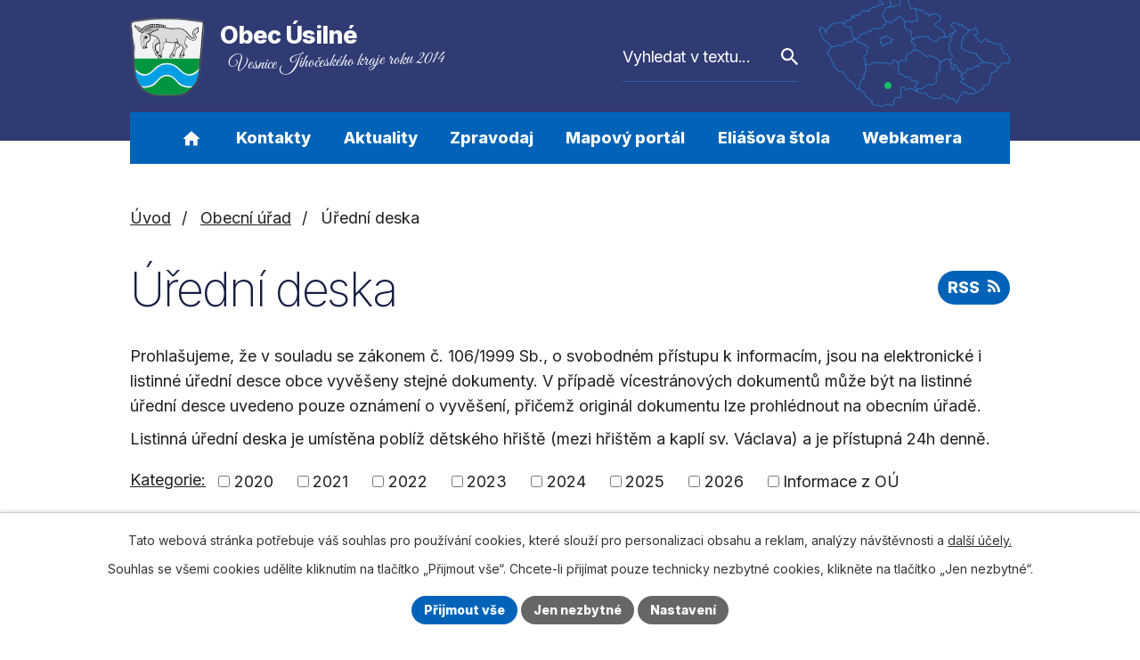

--- FILE ---
content_type: text/html; charset=utf-8
request_url: https://www.usilne.cz/uredni-deska?mainSection-dataAggregatorCalendar-9320783-date=202311&noticeOverview-noticesGrid-grid-order=archived%3Dd&noticeOverview-noticesGrid-grid-itemsPerPage=10
body_size: 13867
content:
<!DOCTYPE html>
<html lang="cs" data-lang-system="cs">
	<head>



		<!--[if IE]><meta http-equiv="X-UA-Compatible" content="IE=EDGE"><![endif]-->
			<meta name="viewport" content="width=device-width, initial-scale=1, user-scalable=yes">
			<meta http-equiv="content-type" content="text/html; charset=utf-8" />
			<meta name="robots" content="index,follow" />
			<meta name="author" content="Antee s.r.o." />
			<meta name="description" content="Ctít a oživovat tradice, čerpat ze zkušeností předků a nechat se inspirovat důležitými momenty ve své dosavadní historii - o to se v naší obci snažíme." />
			<meta name="viewport" content="width=device-width, initial-scale=1, user-scalable=yes" />
<title>Úřední deska | Obec Úsilné</title>

		<link rel="stylesheet" type="text/css" href="https://cdn.antee.cz/jqueryui/1.8.20/css/smoothness/jquery-ui-1.8.20.custom.css?v=2" integrity="sha384-969tZdZyQm28oZBJc3HnOkX55bRgehf7P93uV7yHLjvpg/EMn7cdRjNDiJ3kYzs4" crossorigin="anonymous" />
		<link rel="stylesheet" type="text/css" href="/style.php?nid=SkdDRVc=&amp;ver=1768399196" />
		<link rel="stylesheet" type="text/css" href="/css/libs.css?ver=1768399900" />
		<link rel="stylesheet" type="text/css" href="https://cdn.antee.cz/genericons/genericons/genericons.css?v=2" integrity="sha384-DVVni0eBddR2RAn0f3ykZjyh97AUIRF+05QPwYfLtPTLQu3B+ocaZm/JigaX0VKc" crossorigin="anonymous" />

		<script src="/js/jquery/jquery-3.0.0.min.js" ></script>
		<script src="/js/jquery/jquery-migrate-3.1.0.min.js" ></script>
		<script src="/js/jquery/jquery-ui.min.js" ></script>
		<script src="/js/jquery/jquery.ui.touch-punch.min.js" ></script>
		<script src="/js/libs.min.js?ver=1768399900" ></script>
		<script src="/js/ipo.min.js?ver=1768399889" ></script>
			<script src="/js/locales/cs.js?ver=1768399196" ></script>

			<script src='https://www.google.com/recaptcha/api.js?hl=cs&render=explicit' ></script>

		<link href="/rozpocty-a-financni-dokumenty?action=atom" type="application/atom+xml" rel="alternate" title="Rozpočty a finanční dokumenty">
		<link href="/uredni-deska?action=atom" type="application/atom+xml" rel="alternate" title="Úřední deska">
		<link href="/aktuality?action=atom" type="application/atom+xml" rel="alternate" title="Aktuality">
		<link href="/historicke-osobnosti?action=atom" type="application/atom+xml" rel="alternate" title="Historické osobnosti">
		<link href="/usneseni-zastupitelstva?action=atom" type="application/atom+xml" rel="alternate" title="Usnesení zastupitelstva">
		<link href="/uzemni-plan?action=atom" type="application/atom+xml" rel="alternate" title="Územní plán">
		<link href="/dotacni-programy?action=atom" type="application/atom+xml" rel="alternate" title="Dotační programy">
		<link href="/rybari?action=atom" type="application/atom+xml" rel="alternate" title="Rybáři">
		<link href="/sipkari-usilne?action=atom" type="application/atom+xml" rel="alternate" title="Šipkaři Úsilné">
		<link href="/sk-usilne?action=atom" type="application/atom+xml" rel="alternate" title="SK Úsilné">
		<link href="/aktuality-do-kalendare?action=atom" type="application/atom+xml" rel="alternate" title="Aktuality do kalendáře">
		<link href="/mistni-energeticka-koncepce-usilne?action=atom" type="application/atom+xml" rel="alternate" title="Místní energetická koncepce Úsilné">
		<link href="/volby?action=atom" type="application/atom+xml" rel="alternate" title="Volby">
		<link href="/volby-do-poslanecke-snemovny-parlamentu-cr-3-a-4102025?action=atom" type="application/atom+xml" rel="alternate" title="Volby do Poslanecké sněmovny Parlamentu ČR 3. a 4.10.2025">
<meta name="format-detection" content="telephone=no">
<link rel="preconnect" href="https://fonts.googleapis.com">
<link rel="preconnect" href="https://fonts.gstatic.com" crossorigin>
<link href="https://fonts.googleapis.com/css2?family=Great+Vibes&amp;family=Inter:wght@200..800&amp;display=fallback" rel="stylesheet">
<link href="/image.php?nid=20395&amp;oid=9921446&amp;width=36" rel="icon" type="image/png">
<link rel="shortcut icon" href="/image.php?nid=20395&amp;oid=9921446&amp;width=36">
<script>
ipo.api.live("body", function(el){
//přesun vyhledávání
$(el).find(".elasticSearchForm").appendTo(".header-fulltext");
//přejmenování placeholderu
$(el).find(".elasticSearchForm form input[type='text']").attr("placeholder", "Vyhledat v textu...");
//funkce pro zobrazování, skrývání vyhledávání a ovládání na desktopu
$(el).find(".elasticSearchForm input[type='text']").on("click change focus", function() {
if ( $(this).val() )
{
$(el).find(".elasticSearchForm").addClass("active");
}
else
{
$(el).find(".elasticSearchForm").removeClass("active");
}
});
//funkce na přidání posuvníku
function displayWhisperer()
{
if( !$(".elasticSearch-autocompleteResult").is(':empty')  )
{
$("body").addClass("apply-scroll");
}
else
{
$("body").removeClass("apply-scroll");
}
}
$(".elasticSearchForm input[type='text']").keyup(function() {
$.ajax({
type: "POST",
data: 'keyword=' + $(this).val(),
beforeSend: function() {
displayWhisperer();
},
success: function(data) {
displayWhisperer();
}
});
});
});
//funkce pro zobrazování a skrývání vyhledávání
ipo.api.live(".header-fulltext > a", function(el){
var ikonaLupa = $(el).find(".ikona-lupa");
$(el).click(function(e) {
e.preventDefault();
$(this).toggleClass("search-active");
$("body").toggleClass("search-active");
if($(this).hasClass("search-active"))
{
$(ikonaLupa).text('X');
$(ikonaLupa).attr("title","Zavřít vyhledávání");
}
else
{
$(this).removeClass("search-active");
$("body").removeClass("search-active");
if( $("body").hasClass("apply-scroll") )
{
$("body").removeClass("apply-scroll");
}
$(ikonaLupa).attr("title","Otevřít vyhledávání");
$(".elasticSearchForm input[type=text]").val("");
}
$(".elasticSearchForm input[type=text]").focus();
});
});
//zjištění počet položek submenu
ipo.api.live('#ipotopmenuwrapper ul.topmenulevel2', function(el) {
$(el).find("> li").each(function( index, es ) {
if(index == 9)
{
$(el).addClass("two-column");
}
});
});
//označení položek, které mají submenu
ipo.api.live('#ipotopmenu ul.topmenulevel1 li.topmenuitem1', function(el) {
var submenu = $(el).find("ul.topmenulevel2");
if (window.innerWidth <= 1024)
{
if (submenu.length)
{
$(el).addClass("hasSubmenu");
$(el).find("> a").after("<span class='open-submenu' />");
}
}
});
//wrapnutí spanu do poležek první úrovně
ipo.api.live('#ipotopmenu ul.topmenulevel1 li.topmenuitem1 > a', function(el) {
if (window.innerWidth <= 1024)
{
$(el).wrapInner("<span>");
}
});
//rozbaleni menu
$(function() {
if (window.innerWidth <= 1024)
{
$(".topmenulevel1 > li.hasSubmenu").each(function( index, es ) {
if( $(es).hasClass("active") )
{
$(".topmenulevel1 > li.hasSubmenu.active ul.topmenulevel2").css("display","block");
$(".topmenulevel1 > li.hasSubmenu.active .open-submenu").addClass("see-more");
}
$(es).find(".open-submenu").click(function(e) {
if( $(es).hasClass("active") && $(this).hasClass("see-more") )
{
$(this).removeClass("see-more");
$(es).find("ul.topmenulevel2").css("display","none");
}
else{
$(this).toggleClass("see-more");
if($(this).hasClass("see-more")) {
$("ul.topmenulevel2").css("display","none");
$(this).next("ul.topmenulevel2").css("display","block");
$(".topmenulevel1 > li > a").removeClass("see-more");
$(this).addClass("see-more");
} else {
$(this).removeClass("see-more");
$(this).next("ul.topmenulevel2").css("display","none");
}
}
});
});
}
});
ipo.api.live("body", function(el){
//přesun patičky
$(el).find("#ipocopyright").insertAfter("#ipocontainer");
//přidání třídy action-button
$(el).find(".backlink").addClass("action-button");
});
</script>

<script>
$.getScript('//translate.google.com/translate_a/element.js?cb=googleTranslateElementInit');
function googleTranslateElementInit() {
new google.translate.TranslateElement({
pageLanguage: 'cs',
includedLanguages: 'cs,en,de,uk',
gaTrack: true,
layout: google.translate.TranslateElement.InlineLayout.SIMPLE
}, 'google_translate_element');
}
</script>
<link rel="preload" href="/file.php?nid=20395&amp;oid=9921532&amp;width=83" as="image">
	</head>

	<body id="page8900621" class="subpage8900621 subpage8900614"
			
			data-nid="20395"
			data-lid="CZ"
			data-oid="8900621"
			data-layout-pagewidth="1024"
			
			data-slideshow-timer="3"
			
						
				
				data-layout="responsive" data-viewport_width_responsive="1024"
			>



							<div id="snippet-cookiesConfirmation-euCookiesSnp">			<div id="cookieChoiceInfo" class="cookie-choices-info template_1">
					<p>Tato webová stránka potřebuje váš souhlas pro používání cookies, které slouží pro personalizaci obsahu a reklam, analýzy návštěvnosti a 
						<a class="cookie-button more" href="https://navody.antee.cz/cookies" target="_blank">další účely.</a>
					</p>
					<p>
						Souhlas se všemi cookies udělíte kliknutím na tlačítko „Přijmout vše“. Chcete-li přijímat pouze technicky nezbytné cookies, klikněte na tlačítko „Jen nezbytné“.
					</p>
				<div class="buttons">
					<a class="cookie-button action-button ajax" id="cookieChoiceButton" rel=”nofollow” href="/uredni-deska?mainSection-dataAggregatorCalendar-9320783-date=202311&amp;noticeOverview-noticesGrid-grid-order=archived%3Dd&amp;noticeOverview-noticesGrid-grid-itemsPerPage=10&amp;do=cookiesConfirmation-acceptAll">Přijmout vše</a>
					<a class="cookie-button cookie-button--settings action-button ajax" rel=”nofollow” href="/uredni-deska?mainSection-dataAggregatorCalendar-9320783-date=202311&amp;noticeOverview-noticesGrid-grid-order=archived%3Dd&amp;noticeOverview-noticesGrid-grid-itemsPerPage=10&amp;do=cookiesConfirmation-onlyNecessary">Jen nezbytné</a>
					<a class="cookie-button cookie-button--settings action-button ajax" rel=”nofollow” href="/uredni-deska?mainSection-dataAggregatorCalendar-9320783-date=202311&amp;noticeOverview-noticesGrid-grid-order=archived%3Dd&amp;noticeOverview-noticesGrid-grid-itemsPerPage=10&amp;do=cookiesConfirmation-openSettings">Nastavení</a>
				</div>
			</div>
</div>				<div id="ipocontainer">

			<div class="menu-toggler">

				<span>Menu</span>
				<span class="genericon genericon-menu"></span>
			</div>

			<span id="back-to-top">

				<i class="fa fa-angle-up"></i>
			</span>

			<div id="ipoheader">

				<div class="header-inner__container">
	<div class="row header-inner flex-container layout-container">
		<div class="logo">
			<a title="Obec Úsilné" href="/" class="header-logo">
				<span class="znak">
					<img src="/file.php?nid=20395&amp;oid=9921532&amp;width=83" width="83" height="88" alt="Obec Úsilné">
				</span>
				<span class="nazev-obce">
					<span>Obec Úsilné</span>
					<span>Vesnice Jihočeského kraje roku 2014</span>
				</span>
			</a>
		</div>
		<div class="header-translate">
			<div id="google_translate_element"></div>
		</div>
		<div class="header-fulltext">
			<a href="#"><span title="Otevřít vyhledávání" class="ikona-lupa">Ikona</span></a>
		</div>
		<div class="header-mapa">
			<a title="Zobrazit na mapě" href="https://goo.gl/maps/xhRxtbygtehxSJHD7" target="_blank" rel="noopener noreferrer">
				<img src="/image.php?nid=20395&amp;oid=9921464&amp;width=215" width="215" height="120" alt="Mapa">
			</a>
		</div>
	</div>
</div>

			</div>

			<div id="ipotopmenuwrapper">

				<div id="ipotopmenu">
<h4 class="hiddenMenu">Horní menu</h4>
<ul class="topmenulevel1"><li class="topmenuitem1 noborder" id="ipomenu8900612"><a href="/">Úvod</a></li><li class="topmenuitem1" id="ipomenu9320729"><a href="/kontakty">Kontakty</a></li><li class="topmenuitem1" id="ipomenu9320614"><a href="/aktuality">Aktuality</a></li><li class="topmenuitem1" id="ipomenu9320629"><a href="/zpravodaj-obce">Zpravodaj</a><ul class="topmenulevel2"><li class="topmenuitem2" id="ipomenu9320630"><a href="/voselske-listi">Voselské listí</a></li></ul></li><li class="topmenuitem1" id="ipomenu9320711"><a href="/nas-mapovy-portal">Mapový portál</a></li><li class="topmenuitem1" id="ipomenu9864974"><a href="http://eliasovastola.cz/" target="_blank">Eliášova štola</a><ul class="topmenulevel2"><li class="topmenuitem2" id="ipomenu9320673"><a href="http://muzeum.rudolfov.cz/" target="_blank">Hornické muzeum Rudolfov</a></li></ul></li><li class="topmenuitem1" id="ipomenu9864975"><a href="https://rtsp.me/embed/5K7nDeR3/" target="_blank">Webkamera</a></li><li class="topmenuitem1 active" id="ipomenu8900614"><a href="/obecni-urad">Obecní úřad</a><ul class="topmenulevel2"><li class="topmenuitem2" id="ipomenu8900615"><a href="/zakladni-informace">Základní informace</a></li><li class="topmenuitem2" id="ipomenu8900616"><a href="/popis-uradu">Popis úřadu</a></li><li class="topmenuitem2" id="ipomenu8900624"><a href="/povinne-zverejnovane-informace">Povinně zveřejňované informace</a></li><li class="topmenuitem2" id="ipomenu8900620"><a href="/poskytovani-informaci-prijem-podani">Poskytování informací, příjem podání</a></li><li class="topmenuitem2 active" id="ipomenu8900621"><a href="/uredni-deska">Úřední deska</a></li><li class="topmenuitem2" id="ipomenu9320598"><a href="https://cro.justice.cz/" target="_blank">Registr oznámení</a></li><li class="topmenuitem2" id="ipomenu8900619"><a href="/elektronicka-podatelna">Elektronická podatelna</a></li><li class="topmenuitem2" id="ipomenu9919746"><a href="/prehled-vsech-dokumentu">Přehled všech dokumentů</a></li><li class="topmenuitem2" id="ipomenu10078620"><a href="/cisla-popisna">Čísla popisná</a></li><li class="topmenuitem2" id="ipomenu10230094"><a href="http://usilne.cz.webhouse.cz/uredni-deska/2/p1=1011" target="_top">Archiv</a></li><li class="topmenuitem2" id="ipomenu12551716"><a href="/volby">Volby</a><ul class="topmenulevel3"><li class="topmenuitem3" id="ipomenu12551718"><a href="/volby-do-poslanecke-snemovny-parlamentu-cr-3-a-4102025">Volby do Poslanecké sněmovny Parlamentu ČR 3. a 4.10.2025</a></li></ul></li></ul></li><li class="topmenuitem1" id="ipomenu9320612"><a href="/obec-samosprava">Obec - samospráva</a><ul class="topmenulevel2"><li class="topmenuitem2" id="ipomenu9320615"><a href="/slozeni-zastupitelstva">Složení zastupitelstva</a></li><li class="topmenuitem2" id="ipomenu9921586"><a href="/usneseni-zastupitelstva">Usnesení zastupitelstva</a></li><li class="topmenuitem2" id="ipomenu10115850"><a href="https://sbirkapp.gov.cz/vydavatel/g9abyx2" target="_top">Obecně závazné vyhlášky</a></li><li class="topmenuitem2" id="ipomenu8900618"><a href="/rozpocty-a-financni-dokumenty">Rozpočty a finanční dokumenty</a></li><li class="topmenuitem2" id="ipomenu9320631"><a href="/o-obci">O obci</a></li><li class="topmenuitem2" id="ipomenu9320634"><a href="/historie-obce">Historie obce</a></li><li class="topmenuitem2" id="ipomenu9320636"><a href="/historicke-osobnosti">Historické osobnosti</a></li><li class="topmenuitem2" id="ipomenu9320649"><a href="/dulezite-odkazy">Důležité odkazy</a></li><li class="topmenuitem2" id="ipomenu9919353"><a href="https://www.portalobce.cz/povodnovy-plan/usilne/" target="_blank">Povodňový plán</a></li><li class="topmenuitem2" id="ipomenu9941255"><a href="/uzemni-plan">Územní plán</a></li><li class="topmenuitem2" id="ipomenu9941685"><a href="/dotacni-programy">Dotační programy</a></li><li class="topmenuitem2" id="ipomenu8900626"><a href="/verejne-zakazky">Veřejné zakázky</a></li><li class="topmenuitem2" id="ipomenu10115838"><a href="/zakony">Zákony</a></li><li class="topmenuitem2" id="ipomenu10230100"><a href="http://usilne.cz.webhouse.cz/" target="_blank">Starý web</a></li><li class="topmenuitem2" id="ipomenu11094550"><a href="/strategicky-plan">Strategický plán obce 2025-2035</a></li><li class="topmenuitem2" id="ipomenu12546627"><a href="/mistni-energeticka-koncepce-usilne">Místní energetická koncepce Úsilné</a></li></ul></li><li class="topmenuitem1" id="ipomenu9864977"><a href="/kultura-a-spolky">Kultura a spolky</a><ul class="topmenulevel2"><li class="topmenuitem2" id="ipomenu9320655"><a href="/kultura">Kultura</a><ul class="topmenulevel3"><li class="topmenuitem3" id="ipomenu9320679"><a href="/kaplicka">Kaplička</a></li><li class="topmenuitem3" id="ipomenu9320681"><a href="/krizova-cesta">Křížová cesta</a></li><li class="topmenuitem3" id="ipomenu9320682"><a href="/knihovna">Knihovna</a></li><li class="topmenuitem3" id="ipomenu10115841"><a href="http://ns-usilne-rudolfov.cz/index.asp" target="_top">Naučná stezka kolem Úsilného</a></li></ul></li><li class="topmenuitem2" id="ipomenu9320657"><a href="/sport">Sport</a><ul class="topmenulevel3"><li class="topmenuitem3" id="ipomenu9320695"><a href="/viceucelove-sportovni-hriste">Víceúčelové sportovní hřiště</a></li></ul></li><li class="topmenuitem2" id="ipomenu9320659"><a href="/spolky">Spolky</a><ul class="topmenulevel3"><li class="topmenuitem3" id="ipomenu9320704"><a href="/sdh-usilne">SDH Úsilné</a></li><li class="topmenuitem3" id="ipomenu9320687"><a href="http://www.souborlucina.cz/" target="_blank">Lučina</a></li><li class="topmenuitem3" id="ipomenu9864979"><a href="/paloucek">Palouček</a></li><li class="topmenuitem3" id="ipomenu9320691"><a href="/kleopatra">Kleopatra</a></li><li class="topmenuitem3" id="ipomenu9320692"><a href="/ochotnici-voselno">Ochotníci Voselno</a></li><li class="topmenuitem3" id="ipomenu9320705"><a href="/myslivci">Myslivci</a></li><li class="topmenuitem3" id="ipomenu11542808"><a href="/sk-usilne">SK Úsilné</a></li><li class="topmenuitem3" id="ipomenu11399579"><a href="/rybari">Rybáři</a></li><li class="topmenuitem3" id="ipomenu11403570"><a href="/sipkari-usilne">Šipkaři Úsilné</a></li></ul></li><li class="topmenuitem2" id="ipomenu9320706"><a href="/altan-pod-kastany-komunitni-centrum-usilne">Altán Pod Kaštany (Komunitní centrum Úsilné)</a></li><li class="topmenuitem2" id="ipomenu9320708"><a href="/zajimave-odkazy">Zajímavé odkazy</a></li><li class="topmenuitem2" id="ipomenu9320713"><a href="http://www.mashl.cz/tiskove-zpravy" target="_blank">MAS Hlubocko-Lišovsko o.p.s.</a></li><li class="topmenuitem2" id="ipomenu9320721"><a href="http://www.budejovicko-sever.cz/budsever/?page_id=52" target="_blank">Svazek obcí Budějovicko - sever</a></li></ul></li><li class="topmenuitem1" id="ipomenu9320639"><a href="/fotogalerie">Galerie</a></li></ul>
					<div class="cleartop"></div>
				</div>
			</div>
			<div id="ipomain">
				<div class="elasticSearchForm elasticSearch-container" id="elasticSearch-form-9320761" >
	<h4 class="newsheader">Fulltextové vyhledávání</h4>
	<div class="newsbody">
<form action="/uredni-deska?mainSection-dataAggregatorCalendar-9320783-date=202311&amp;noticeOverview-noticesGrid-grid-order=archived%3Dd&amp;noticeOverview-noticesGrid-grid-itemsPerPage=10&amp;do=mainSection-elasticSearchForm-9320761-form-submit" method="post" id="frm-mainSection-elasticSearchForm-9320761-form">
<label hidden="" for="frmform-q">Fulltextové vyhledávání</label><input type="text" placeholder="Vyhledat v textu" autocomplete="off" name="q" id="frmform-q" value=""> 			<input type="submit" value="Hledat" class="action-button">
			<div class="elasticSearch-autocomplete"></div>
</form>
	</div>
</div>

<script >

	app.index.requireElasticSearchAutocomplete('frmform-q', "\/fulltextove-vyhledavani?do=autocomplete");
</script>
<div class="data-aggregator-calendar" id="data-aggregator-calendar-9320783">
	<h4 class="newsheader">Kalendář akcí</h4>
	<div class="newsbody">
<div id="snippet-mainSection-dataAggregatorCalendar-9320783-cal"><div class="blog-cal ui-datepicker-inline ui-datepicker ui-widget ui-widget-content ui-helper-clearfix ui-corner-all">
	<div class="ui-datepicker-header ui-widget-header ui-helper-clearfix ui-corner-all">
		<a class="ui-datepicker-prev ui-corner-all ajax" href="/uredni-deska?mainSection-dataAggregatorCalendar-9320783-date=202310&amp;noticeOverview-noticesGrid-grid-order=archived%3Dd&amp;noticeOverview-noticesGrid-grid-itemsPerPage=10&amp;do=mainSection-dataAggregatorCalendar-9320783-reload" title="Předchozí měsíc">
			<span class="ui-icon ui-icon-circle-triangle-w">Předchozí</span>
		</a>
		<a class="ui-datepicker-next ui-corner-all ajax" href="/uredni-deska?mainSection-dataAggregatorCalendar-9320783-date=202312&amp;noticeOverview-noticesGrid-grid-order=archived%3Dd&amp;noticeOverview-noticesGrid-grid-itemsPerPage=10&amp;do=mainSection-dataAggregatorCalendar-9320783-reload" title="Následující měsíc">
			<span class="ui-icon ui-icon-circle-triangle-e">Následující</span>
		</a>
		<div class="ui-datepicker-title">Listopad 2023</div>
	</div>
	<table class="ui-datepicker-calendar">
		<thead>
			<tr>
				<th title="Pondělí">P</th>
				<th title="Úterý">Ú</th>
				<th title="Středa">S</th>
				<th title="Čtvrtek">Č</th>
				<th title="Pátek">P</th>
				<th title="Sobota">S</th>
				<th title="Neděle">N</th>
			</tr>

		</thead>
		<tbody>
			<tr>

				<td>

						<span class="tooltip ui-state-default ui-datepicker-other-month">30</span>
				</td>
				<td>

						<span class="tooltip ui-state-default ui-datepicker-other-month">31</span>
				</td>
				<td>

						<span class="tooltip ui-state-default">1</span>
				</td>
				<td>

						<span class="tooltip ui-state-default">2</span>
				</td>
				<td>

						<span class="tooltip ui-state-default">3</span>
				</td>
				<td>

					<a data-tooltip-content="#tooltip-content-calendar-20231104-9320783" class="tooltip ui-state-default saturday day-off" href="/aktuality/dusickova-mse-411-2023-v-1000hod-kaple-sv-vaclava" title="DUŠIČKOVÁ MŠE 4.11. 2023 V 10.00HOD. KAPLE SV. VÁCLAVA">4</a>
					<div class="tooltip-wrapper">
						<div id="tooltip-content-calendar-20231104-9320783">
							<div>DUŠIČKOVÁ MŠE 4.11. 2023 V 10.00HOD. KAPLE SV. VÁCLAVA</div>
						</div>
					</div>
				</td>
				<td>

						<span class="tooltip ui-state-default sunday day-off">5</span>
				</td>
			</tr>
			<tr>

				<td>

						<span class="tooltip ui-state-default">6</span>
				</td>
				<td>

						<span class="tooltip ui-state-default">7</span>
				</td>
				<td>

						<span class="tooltip ui-state-default">8</span>
				</td>
				<td>

						<span class="tooltip ui-state-default">9</span>
				</td>
				<td>

						<span class="tooltip ui-state-default">10</span>
				</td>
				<td>

					<a data-tooltip-content="#tooltip-content-calendar-20231111-9320783" class="tooltip ui-state-default saturday day-off" href="/kalendar-akci?date=2023-11-11" title="Svatomartinský trh v Úsilném,Bleší trh 11.11.2023">11</a>
					<div class="tooltip-wrapper">
						<div id="tooltip-content-calendar-20231111-9320783">
							<div>Svatomartinský trh v Úsilném</div>
							<div>Bleší trh 11.11.2023</div>
						</div>
					</div>
				</td>
				<td>

						<span class="tooltip ui-state-default sunday day-off">12</span>
				</td>
			</tr>
			<tr>

				<td>

						<span class="tooltip ui-state-default">13</span>
				</td>
				<td>

						<span class="tooltip ui-state-default">14</span>
				</td>
				<td>

						<span class="tooltip ui-state-default">15</span>
				</td>
				<td>

						<span class="tooltip ui-state-default">16</span>
				</td>
				<td>

						<span class="tooltip ui-state-default day-off holiday" title="Den boje za svobodu a demokracii">17</span>
				</td>
				<td>

						<span class="tooltip ui-state-default saturday day-off">18</span>
				</td>
				<td>

						<span class="tooltip ui-state-default sunday day-off">19</span>
				</td>
			</tr>
			<tr>

				<td>

						<span class="tooltip ui-state-default">20</span>
				</td>
				<td>

						<span class="tooltip ui-state-default">21</span>
				</td>
				<td>

						<span class="tooltip ui-state-default">22</span>
				</td>
				<td>

						<span class="tooltip ui-state-default">23</span>
				</td>
				<td>

						<span class="tooltip ui-state-default">24</span>
				</td>
				<td>

						<span class="tooltip ui-state-default saturday day-off">25</span>
				</td>
				<td>

						<span class="tooltip ui-state-default sunday day-off">26</span>
				</td>
			</tr>
			<tr>

				<td>

						<span class="tooltip ui-state-default">27</span>
				</td>
				<td>

						<span class="tooltip ui-state-default">28</span>
				</td>
				<td>

						<span class="tooltip ui-state-default">29</span>
				</td>
				<td>

						<span class="tooltip ui-state-default">30</span>
				</td>
				<td>

						<span class="tooltip ui-state-default ui-datepicker-other-month">1</span>
				</td>
				<td>

					<a data-tooltip-content="#tooltip-content-calendar-20231202-9320783" class="tooltip ui-state-default saturday day-off ui-datepicker-other-month" href="/aktuality/certovske-disko-a-pohadka-pro-deti-hospudka-u-zdenicky" title="ČERTOVSKÉ DISKO A POHÁDKA PRO DĚTI - HOSPŮDKA U ZDENÍČKY">2</a>
					<div class="tooltip-wrapper">
						<div id="tooltip-content-calendar-20231202-9320783">
							<div>ČERTOVSKÉ DISKO A POHÁDKA PRO DĚTI - HOSPŮDKA U ZDENÍČKY</div>
						</div>
					</div>
				</td>
				<td>

					<a data-tooltip-content="#tooltip-content-calendar-20231203-9320783" class="tooltip ui-state-default sunday day-off ui-datepicker-other-month" href="/aktuality/vanocni-jarmark-ms-usilne-a-rozsviceni-naseho-vanocniho-stromku" title="VÁNOČNÍ JARMARK MŠ- ÚSILNÉ A ROZSVÍCENÍ NAŠEHO VÁNOČNÍHO STROMKU">3</a>
					<div class="tooltip-wrapper">
						<div id="tooltip-content-calendar-20231203-9320783">
							<div>VÁNOČNÍ JARMARK MŠ- ÚSILNÉ A ROZSVÍCENÍ NAŠEHO VÁNOČNÍHO STROMKU</div>
						</div>
					</div>
				</td>
			</tr>
		</tbody>
	</table>
</div>
</div>	</div>
</div>

				<div id="ipomainframe">
					<div id="ipopage">
<div id="iponavigation">
	<h5 class="hiddenMenu">Drobečková navigace</h5>
	<p>
			<a href="/">Úvod</a> <span class="separator">&gt;</span>
			<a href="/obecni-urad">Obecní úřad</a> <span class="separator">&gt;</span>
			<span class="currentPage">Úřední deska</span>
	</p>

</div>
						<div class="ipopagetext">
							<div class="noticeBoard view-default content with-subscribe">
								
								<h1>Úřední deska</h1>

<div id="snippet--flash"></div>
								
																	
<div class="subscribe-toolbar">
	<a href="/uredni-deska?action=atom" class="action-button tooltip" data-tooltip-content="#tooltip-content"><i class="fa fa-rss"></i> RSS</a>
	<div class="tooltip-wrapper">

		<span id="tooltip-content">Více informací naleznete <a href=/uredni-deska?action=rssGuide>zde</a>.</span>
	</div>
</div>
<hr class="cleaner">
	<div class="paragraph">
		<p>Prohlašujeme, že v souladu se zákonem č. 106/1999 Sb., o svobodném přístupu k informacím, jsou na elektronické i listinné úřední desce obce vyvěšeny stejné dokumenty. V případě vícestránových dokumentů může být na listinné úřední desce uvedeno pouze oznámení o vyvěšení, přičemž originál dokumentu lze prohlédnout na obecním úřadě.</p>
<p>Listinná úřední deska je umístěna poblíž dětského hřiště (mezi hřištěm a kaplí sv. Václava) a je přístupná 24h denně.</p>			</div>

					<div class="tags table-row auto type-tags">
<form action="/uredni-deska?mainSection-dataAggregatorCalendar-9320783-date=202311&amp;noticeOverview-noticesGrid-grid-order=archived%3Dd&amp;noticeOverview-noticesGrid-grid-itemsPerPage=10&amp;do=multiTagsRenderer-multiChoiceTags-submit" method="post" id="frm-multiTagsRenderer-multiChoiceTags">
			<a class="box-by-content" href="/uredni-deska?mainSection-dataAggregatorCalendar-9320783-date=202311&amp;noticeOverview-noticesGrid-grid-order=archived%3Dd&amp;noticeOverview-noticesGrid-grid-itemsPerPage=10" title="Ukázat vše">Kategorie:</a>
<span><input type="checkbox" name="tags[]" id="frm-multiTagsRenderer-multiChoiceTagsiChoiceTags-tags-0" value="2020"><label for="frm-multiTagsRenderer-multiChoiceTagsiChoiceTags-tags-0">2020</label><br></span><span><input type="checkbox" name="tags[]" id="frm-multiTagsRenderer-multiChoiceTagsiChoiceTags-tags-1" value="2021"><label for="frm-multiTagsRenderer-multiChoiceTagsiChoiceTags-tags-1">2021</label><br></span><span><input type="checkbox" name="tags[]" id="frm-multiTagsRenderer-multiChoiceTagsiChoiceTags-tags-2" value="2022"><label for="frm-multiTagsRenderer-multiChoiceTagsiChoiceTags-tags-2">2022</label><br></span><span><input type="checkbox" name="tags[]" id="frm-multiTagsRenderer-multiChoiceTagsiChoiceTags-tags-3" value="2023"><label for="frm-multiTagsRenderer-multiChoiceTagsiChoiceTags-tags-3">2023</label><br></span><span><input type="checkbox" name="tags[]" id="frm-multiTagsRenderer-multiChoiceTagsiChoiceTags-tags-4" value="2024"><label for="frm-multiTagsRenderer-multiChoiceTagsiChoiceTags-tags-4">2024</label><br></span><span><input type="checkbox" name="tags[]" id="frm-multiTagsRenderer-multiChoiceTagsiChoiceTags-tags-5" value="2025"><label for="frm-multiTagsRenderer-multiChoiceTagsiChoiceTags-tags-5">2025</label><br></span><span><input type="checkbox" name="tags[]" id="frm-multiTagsRenderer-multiChoiceTagsiChoiceTags-tags-6" value="2026"><label for="frm-multiTagsRenderer-multiChoiceTagsiChoiceTags-tags-6">2026</label><br></span><span><input type="checkbox" name="tags[]" id="frm-multiTagsRenderer-multiChoiceTagsiChoiceTags-tags-7" value="Informace z OÚ"><label for="frm-multiTagsRenderer-multiChoiceTagsiChoiceTags-tags-7">Informace z OÚ</label><br></span> <input type="submit" class="action-button" name="filter" id="frmmultiChoiceTags-filter" value="Filtrovat"> </form>
	</div>
	<script >
	$(document).ready(function() {
		$('.tags-selection select[multiple]').select2({
			placeholder: 'Vyberte štítky',
		  	width: '300px'
		});
		$('#frmmultiSelectTags-tags').change(function() {
			$('#frm-multiTagsRenderer-multiSelectTags input[type="submit"]').click();
		});
		$('#frm-multiTagsRenderer-multiChoiceTags input[type="checkbox"]').change(function() {
			$('#frm-multiTagsRenderer-multiChoiceTags input[type="submit"]').click();
		});
	})
</script>
		<hr class="cleaner">
<div id="snippet--overview">	<div id="snippet-noticeOverview-noticesGrid-grid">			<div id="snippet-noticeOverview-noticesGrid-grid-grid">

<form action="/uredni-deska?mainSection-dataAggregatorCalendar-9320783-date=202311&amp;noticeOverview-noticesGrid-grid-order=archived%3Dd&amp;noticeOverview-noticesGrid-grid-itemsPerPage=10&amp;do=noticeOverview-noticesGrid-grid-form-submit" method="post" id="frm-noticeOverview-noticesGrid-grid-form" class="datagrid">
<table class="datagrid">
	<thead>
		<tr class="header">
			<th><a href="/uredni-deska?noticeOverview-noticesGrid-grid-by=name&amp;mainSection-dataAggregatorCalendar-9320783-date=202311&amp;noticeOverview-noticesGrid-grid-order=archived%3Dd&amp;noticeOverview-noticesGrid-grid-itemsPerPage=10&amp;do=noticeOverview-noticesGrid-grid-order" class="datagrid-ajax">N&aacute;zev</a><span class="positioner"><a class="datagrid-ajax" href="/uredni-deska?noticeOverview-noticesGrid-grid-by=name&amp;noticeOverview-noticesGrid-grid-dir=a&amp;mainSection-dataAggregatorCalendar-9320783-date=202311&amp;noticeOverview-noticesGrid-grid-order=archived%3Dd&amp;noticeOverview-noticesGrid-grid-itemsPerPage=10&amp;do=noticeOverview-noticesGrid-grid-order"><span class="up"></span></a><a class="datagrid-ajax" href="/uredni-deska?noticeOverview-noticesGrid-grid-by=name&amp;noticeOverview-noticesGrid-grid-dir=d&amp;mainSection-dataAggregatorCalendar-9320783-date=202311&amp;noticeOverview-noticesGrid-grid-order=archived%3Dd&amp;noticeOverview-noticesGrid-grid-itemsPerPage=10&amp;do=noticeOverview-noticesGrid-grid-order"><span class="down"></span></a></span></th>
		
			<th><a href="/uredni-deska?noticeOverview-noticesGrid-grid-by=added&amp;mainSection-dataAggregatorCalendar-9320783-date=202311&amp;noticeOverview-noticesGrid-grid-order=archived%3Dd&amp;noticeOverview-noticesGrid-grid-itemsPerPage=10&amp;do=noticeOverview-noticesGrid-grid-order" class="datagrid-ajax">Vyv&#283;&scaron;eno</a><span class="positioner"><a class="datagrid-ajax" href="/uredni-deska?noticeOverview-noticesGrid-grid-by=added&amp;noticeOverview-noticesGrid-grid-dir=a&amp;mainSection-dataAggregatorCalendar-9320783-date=202311&amp;noticeOverview-noticesGrid-grid-order=archived%3Dd&amp;noticeOverview-noticesGrid-grid-itemsPerPage=10&amp;do=noticeOverview-noticesGrid-grid-order"><span class="up"></span></a><a class="datagrid-ajax" href="/uredni-deska?noticeOverview-noticesGrid-grid-by=added&amp;noticeOverview-noticesGrid-grid-dir=d&amp;mainSection-dataAggregatorCalendar-9320783-date=202311&amp;noticeOverview-noticesGrid-grid-order=archived%3Dd&amp;noticeOverview-noticesGrid-grid-itemsPerPage=10&amp;do=noticeOverview-noticesGrid-grid-order"><span class="down"></span></a></span></th>
		
			<th class="active"><a href="/uredni-deska?noticeOverview-noticesGrid-grid-by=archived&amp;mainSection-dataAggregatorCalendar-9320783-date=202311&amp;noticeOverview-noticesGrid-grid-order=archived%3Dd&amp;noticeOverview-noticesGrid-grid-itemsPerPage=10&amp;do=noticeOverview-noticesGrid-grid-order" class="datagrid-ajax">Sejmuto</a><span class="positioner"><a class="datagrid-ajax" href="/uredni-deska?noticeOverview-noticesGrid-grid-by=archived&amp;noticeOverview-noticesGrid-grid-dir=a&amp;mainSection-dataAggregatorCalendar-9320783-date=202311&amp;noticeOverview-noticesGrid-grid-order=archived%3Dd&amp;noticeOverview-noticesGrid-grid-itemsPerPage=10&amp;do=noticeOverview-noticesGrid-grid-order"><span class="up"></span></a><a class="datagrid-ajax active" href="/uredni-deska?noticeOverview-noticesGrid-grid-by=archived&amp;noticeOverview-noticesGrid-grid-dir=d&amp;mainSection-dataAggregatorCalendar-9320783-date=202311&amp;noticeOverview-noticesGrid-grid-order=archived%3Dd&amp;noticeOverview-noticesGrid-grid-itemsPerPage=10&amp;do=noticeOverview-noticesGrid-grid-order"><span class="down"></span></a></span></th>
		
			<th class="active"><p>Stav</p></th>
		</tr>
	
		<tr class="filters">
			<td><input type="text" size="5" name="filters[name]" id="frm-datagrid-noticeOverview-noticesGrid-grid-form-filters-name" value="" class="text"></td>
		
			<td><input type="text" size="5" name="filters[added]" id="frm-datagrid-noticeOverview-noticesGrid-grid-form-filters-added" value="" class="text"></td>
		
			<td><input type="text" size="5" name="filters[archived]" id="frm-datagrid-noticeOverview-noticesGrid-grid-form-filters-archived" value="" class="text"></td>
		
			<td><select name="filters[isArchived]" id="frm-datagrid-noticeOverview-noticesGrid-grid-form-filters-isArchived" class="select"><option value="N" selected>Aktu&aacute;ln&iacute;</option><option value="A">Archiv</option><option value="B">V&scaron;e</option></select>
			<input type="submit" name="filterSubmit" id="frm-datagrid-noticeOverview-noticesGrid-grid-form-filterSubmit" value="Filtrovat" class="button" title="Filtrovat">
		</td>
		</tr>
	</thead>

	<tfoot>
		<tr class="footer">
			<td colspan="4"> <span class="paginator"><span class="paginator-first inactive" title="First"></span><span class="paginator-prev inactive" title="P&#345;edchoz&iacute;"></span><span class="paginator-controls"><label for="frm-datagrid-noticeOverview-noticesGrid-grid-form-page">Str&aacute;nka</label> <input type="text" size="1" name="page" id="frm-datagrid-noticeOverview-noticesGrid-grid-form-page" value="1"> z 9</span><a class="datagrid-ajax" href="/uredni-deska?noticeOverview-noticesGrid-grid-goto=2&amp;mainSection-dataAggregatorCalendar-9320783-date=202311&amp;noticeOverview-noticesGrid-grid-order=archived%3Dd&amp;noticeOverview-noticesGrid-grid-itemsPerPage=10&amp;do=noticeOverview-noticesGrid-grid-page" title="N&aacute;sleduj&iacute;c&iacute;"><span class="paginator-next"></span></a><a class="datagrid-ajax" href="/uredni-deska?noticeOverview-noticesGrid-grid-goto=9&amp;mainSection-dataAggregatorCalendar-9320783-date=202311&amp;noticeOverview-noticesGrid-grid-order=archived%3Dd&amp;noticeOverview-noticesGrid-grid-itemsPerPage=10&amp;do=noticeOverview-noticesGrid-grid-page" title="Last"><span class="paginator-last"></span></a><input type="submit" name="pageSubmit" id="frm-datagrid-noticeOverview-noticesGrid-grid-form-pageSubmit" value="Zm&#283;nit str&aacute;nku" title="Zm&#283;nit str&aacute;nku"></span> <span class="grid-info">Z&aacute;znamy 1 - 10 z 86 | Zobrazit: <select name="items" id="frm-datagrid-noticeOverview-noticesGrid-grid-form-items"><option value="10" selected>10</option><option value="20">20</option><option value="50">50</option></select><input type="submit" name="itemsSubmit" id="frm-datagrid-noticeOverview-noticesGrid-grid-form-itemsSubmit" value="Zm&#283;nit" title="Zm&#283;nit"></span></td>
		</tr>
	</tfoot>

	<tbody>
		<tr>
			<td><a href="/uredni-deska?action=detail&amp;id=77">Smlouva o poskytnut&iacute; dotace z Krajsk&eacute;ho investi&#269;n&iacute;ho fondu SDO/OEKO/911/23- akce ,, &Uacute;siln&eacute; -&hellip; <span class="tooltip fa fa-files-o" title="12 p&#345;&iacute;loh"></span></a></td>
		
			<td><a href="/uredni-deska?action=detail&amp;id=77">3. 8. 2023</a></td>
		
			<td><a href="/uredni-deska?action=detail&amp;id=77">20. 8. 2028</a></td>
		
			<td><a href="/uredni-deska?action=detail&amp;id=77">Aktu&aacute;ln&iacute;</a></td>
		</tr>
	
		<tr class="even">
			<td><a href="/uredni-deska?action=detail&amp;id=225">V&Yacute;SLEDKY VOLEB DO POSLANECK&Eacute; SN&#282;MOVNY PARLAMENTU &#268;R ZE DNE 3. A 4.10.2025</a></td>
		
			<td><a href="/uredni-deska?action=detail&amp;id=225">4. 10. 2025</a></td>
		
			<td><a href="/uredni-deska?action=detail&amp;id=225">21. 10. 2026</a></td>
		
			<td><a href="/uredni-deska?action=detail&amp;id=225">Aktu&aacute;ln&iacute;</a></td>
		</tr>
	
		<tr>
			<td><a href="/uredni-deska?action=detail&amp;id=246">Ozn&aacute;men&iacute; o vyhl&aacute;&scaron;en&iacute; pr&aacute;vn&iacute;ho p&#345;edpisu - Ukon&#269;en&iacute; mimo&#345;&aacute;dn&yacute;ch veterin&aacute;rn&iacute;ch opat&#345;en&iacute; <span class="tooltip fa fa-file-o" title="1 p&#345;&iacute;loha"></span></a></td>
		
			<td><a href="/uredni-deska?action=detail&amp;id=246">7. 1. 2026</a></td>
		
			<td><a href="/uredni-deska?action=detail&amp;id=246">23. 1. 2026</a></td>
		
			<td><a href="/uredni-deska?action=detail&amp;id=246">Aktu&aacute;ln&iacute;</a></td>
		</tr>
	
		<tr class="even">
			<td><a href="/uredni-deska?action=detail&amp;id=1">Ozn&aacute;men&iacute; o dob&#283; a m&iacute;st&#283; kon&aacute;n&iacute; voleb <span class="tooltip fa fa-file-o" title="1 p&#345;&iacute;loha"></span></a></td>
		
			<td><a href="/uredni-deska?action=detail&amp;id=1">7. 9. 2022</a></td>
		
			<td></td>
		
			<td><a href="/uredni-deska?action=detail&amp;id=1">Aktu&aacute;ln&iacute;</a></td>
		</tr>
	
		<tr>
			<td><a href="/uredni-deska?action=detail&amp;id=3">Setk&aacute;n&iacute; - nov&aacute; studie &uacute;zem&iacute; p&#345;ed Makrem v Hrd&#283;jovic&iacute;ch</a></td>
		
			<td><a href="/uredni-deska?action=detail&amp;id=3">31. 8. 2022</a></td>
		
			<td></td>
		
			<td><a href="/uredni-deska?action=detail&amp;id=3">Aktu&aacute;ln&iacute;</a></td>
		</tr>
	
		<tr class="even">
			<td><a href="/uredni-deska?action=detail&amp;id=9">18. zased&aacute;n&iacute; - z&aacute;pis <span class="tooltip fa fa-file-o" title="1 p&#345;&iacute;loha"></span></a></td>
		
			<td><a href="/uredni-deska?action=detail&amp;id=9">14. 5. 2020</a></td>
		
			<td></td>
		
			<td><a href="/uredni-deska?action=detail&amp;id=9">Aktu&aacute;ln&iacute;</a></td>
		</tr>
	
		<tr>
			<td><a href="/uredni-deska?action=detail&amp;id=10">V&yacute;ro&#269;n&iacute; zpr&aacute;va za rok 2019 o &#269;innosti v oblasti poskytov&aacute;n&iacute; informac&iacute; podle z&aacute;kona 106/199Sb. <span class="tooltip fa fa-file-o" title="1 p&#345;&iacute;loha"></span></a></td>
		
			<td><a href="/uredni-deska?action=detail&amp;id=10">28. 2. 2020</a></td>
		
			<td></td>
		
			<td><a href="/uredni-deska?action=detail&amp;id=10">Aktu&aacute;ln&iacute;</a></td>
		</tr>
	
		<tr class="even">
			<td><a href="/uredni-deska?action=detail&amp;id=12">22. Zased&aacute;n&iacute; obecn&iacute;ho zastupitelstva obce &Uacute;siln&eacute;</a></td>
		
			<td><a href="/uredni-deska?action=detail&amp;id=12">13. 7. 2020</a></td>
		
			<td></td>
		
			<td><a href="/uredni-deska?action=detail&amp;id=12">Aktu&aacute;ln&iacute;</a></td>
		</tr>
	
		<tr>
			<td><a href="/uredni-deska?action=detail&amp;id=17">V&yacute;ro&#269;n&iacute; zpr&aacute;va za r. 2020 o &#269;innosti v oblasti poskytov&aacute;n&iacute; informac&iacute; podle z&aacute;kona 106/1999Sb. <span class="tooltip fa fa-file-o" title="1 p&#345;&iacute;loha"></span></a></td>
		
			<td><a href="/uredni-deska?action=detail&amp;id=17">28. 2. 2021</a></td>
		
			<td></td>
		
			<td><a href="/uredni-deska?action=detail&amp;id=17">Aktu&aacute;ln&iacute;</a></td>
		</tr>
	
		<tr class="even">
			<td><a href="/uredni-deska?action=detail&amp;id=18">OZV obce &Uacute;siln&eacute; &#269;.1-2021 o stanoven&iacute; obecn&iacute;ho syst&eacute;mu odpadov&eacute;ho hospod&aacute;&#345;stv&iacute; <span class="tooltip fa fa-file-o" title="1 p&#345;&iacute;loha"></span></a></td>
		
			<td><a href="/uredni-deska?action=detail&amp;id=18">29. 11. 2021</a></td>
		
			<td></td>
		
			<td><a href="/uredni-deska?action=detail&amp;id=18">Aktu&aacute;ln&iacute;</a></td>
		</tr>
	</tbody>
</table>
</form>

</div>		<hr class="cleaner">
	</div><div class="last-updated">Naposledy změněno: 7. 1. 2026 9:40</div>
</div>
	<div class="paragraph">
		<p><a href="/file.php?nid=20395&amp;oid=10268921">11._zasedani_OZ_-_29.8.2023.doc</a></p>			</div>
															</div>
						</div>
					</div>


					

					

					<div class="hrclear"></div>
					<div id="ipocopyright">
<div class="copyright">
	<div class="row copyright__inner flex-container layout-container">
	<div class="copy-info">
		<h5>Obecní úřad Úsilné</h5>
		<div class="copy-info__wrapper flex-container">
			<div class="copy-other">
				<p>
					Úsilné 43<br>
					370 10 Úsilné, okres České Budějovice
				</p>
				<p><span>ID datové schránky: </span>g9abyx2<br>
				<span>Číslo účtu: </span>32824231/0100</p>
				<h6>Úřední hodiny</h6>
				<p>Pondělí a čtvrtek</p>
				<p>9.00-12.00, 13.00-17.00</p>
			</div>
			<div class="copy-kontakt">
				<p><strong>Tel: </strong><a href="tel:+420387225017">+420 387 225 017</a></p>
				<p><strong>E-mail: </strong><a href="mailto:info@usilne.cz">info@usilne.cz</a></p>
				<div class="flex-container">
					<a title="Najdete nás na Facebooku" class="tooltip" href="https://www.facebook.com/obecusilne/" target="_blank" rel="noopener noreferrer">
						<svg xmlns="http://www.w3.org/2000/svg" version="1.1" x="0" y="0" width="30" height="30" viewbox="0 0 30 30" xml:space="preserve" enable-background="new 0 0 30 30"><path d="M27 0H3a3 3 0 0 0-3 3v24a3 3 0 0 0 3 3h24a3 3 0 0 0 3-3V3a3 3 0 0 0-3-3zm-1.5 3v4.5h-3c-.9 0-1.5.6-1.5 1.5v3h4.5v4.5H21V27h-4.5V16.5h-3V12h3V8.2c0-2.8 2.4-5.2 5.2-5.2h3.8z" fill="#fff"></path></svg>
						<span>Facebook</span>
					</a>
					<a class="action-button" href="/kontakty">Napište nám</a>
				</div>
			</div>
		</div>
	</div>
	<div class="copy-mapa">
		<a title="Zobrazit na mapě" href="https://goo.gl/maps/xhRxtbygtehxSJHD7" target="_blank" rel="noopener noreferrer">
			<span class="mapa-image">
				<img src="/image.php?nid=20395&amp;oid=9921463&amp;width=381" width="381" height="219" alt="Mapa">
			</span>
			<span class="mapa-title">Kde nás najdete?</span>
		</a>
	</div>
</div>

<div class="row antee">
	<div class="layout-container">
		© 2026 Obec Úsilné, <a href="mailto:starosta@usilne.cz">Kontaktovat webmastera</a>, <span id="links"><a href="/prohlaseni-o-pristupnosti">Prohlášení o přístupnosti</a>, <a href="/mapa-stranek">Mapa stránek</a>, <a href="/mistni-energeticka-koncepce-usilne">Místní energetická koncepce Úsilné</a>, <a href="/volby">Volby</a>, <a href="/volby-do-poslanecke-snemovny-parlamentu-cr-3-a-4102025">Volby do Poslanecké sněmovny Parlamentu ČR 3. a 4.10.2025</a></span><br>ANTEE s.r.o. - <a href="https://www.antee.cz" rel="nofollow">Tvorba webových stránek</a>, Redakční systém IPO
	</div>
</div>
</div>
					</div>
					<div id="ipostatistics">
<script >
	var _paq = _paq || [];
	_paq.push(['disableCookies']);
	_paq.push(['trackPageView']);
	_paq.push(['enableLinkTracking']);
	(function() {
		var u="https://matomo.antee.cz/";
		_paq.push(['setTrackerUrl', u+'piwik.php']);
		_paq.push(['setSiteId', 7075]);
		var d=document, g=d.createElement('script'), s=d.getElementsByTagName('script')[0];
		g.defer=true; g.async=true; g.src=u+'piwik.js'; s.parentNode.insertBefore(g,s);
	})();
</script>
<script >
	$(document).ready(function() {
		$('a[href^="mailto"]').on("click", function(){
			_paq.push(['setCustomVariable', 1, 'Click mailto','Email='+this.href.replace(/^mailto:/i,'') + ' /Page = ' +  location.href,'page']);
			_paq.push(['trackGoal', 8]);
			_paq.push(['trackPageView']);
		});

		$('a[href^="tel"]').on("click", function(){
			_paq.push(['setCustomVariable', 1, 'Click telefon','Telefon='+this.href.replace(/^tel:/i,'') + ' /Page = ' +  location.href,'page']);
			_paq.push(['trackPageView']);
		});
	});
</script>
					</div>

					<div id="ipofooter">
						<div class="rozhlas-banner-container"><a class="rozhlas-banner__icon animated pulse" title="Zobrazit mobilní rozhlas" href="#"> <img src="/img/mobilni-rozhlas/banner_icon.png" width="34" height="34" alt="mobilní rozhlas"> <span class="rozhlas-title">Mobilní <br>Rozhlas</span> <span class="rozhlas-subtitle">Novinky z úřadu přímo do vašeho telefonu</span> </a>
	<div class="rozhlas-banner">
		<div class="rozhlas-banner__close"><a title="zavřít"><img src="/img/mobilni-rozhlas/banner_close-icon.svg" alt="zavřít"></a></div>
		<div class="rozhlas-banner__logo"><a title="Mobilní rozhlas" href="https://www.mobilnirozhlas.cz/" target="_blank" rel="noopener noreferrer"> <img src="/img/mobilni-rozhlas/banner_mr_logo-dark.svg" alt="mobilní rozhlas"> </a></div>
		<div class="rozhlas-banner__text"><span>Důležité informace ze samosprávy <br>přímo do telefonu</span></div>
		<div class="rozhlas-banner__image"><img src="/img/mobilni-rozhlas/banner_foto.png" alt="foto aplikace"></div>
		<div class="rozhlas-banner__cta"><a class="rozhlas-banner-btn rozhlas-banner-btn--telefon" title="Odebírat" href="https://www.munipolis.cz/registrace" target="_blank" rel="noopener noreferrer"> Odebírat zprávy do telefonu </a> <a class="rozhlas-banner-btn rozhlas-banner-btn--nastenka" title="Nástěnka" href="https://usilne.munipolis.cz/" target="_blank" rel="noopener noreferrer"> Zobrazit nástěnku </a> <a class="rozhlas-banner-btn rozhlas-banner-btn--app" title="Aplikace" href="/mobilni-rozhlas"> Stáhnout mobilní aplikaci </a></div>
	</div>
</div>
<div class="obecni-rozhlas">
	<a class="animated pulse" title="Zobrazit obecní rozhlas" href="http://www.obecnirozhlas.cz/posledni_hlaseni.php?obec=usilne" target="_blank" rel="noopener noreferrer">
		<img src="/file.php?nid=20395&amp;oid=9929334&amp;width=39" width="39" height="31" alt="obecní rozhlas">
		<span class="rozhlas-title">Obecní <br>rozhlas</span>
		<span class="rozhlas-subtitle">Poslechněte si hlášení obecního rozhlasu</span>
	</a>
</div>
<script>// <![CDATA[
	ipo.api.live('.rozhlas-banner-container', function(el) {
		$('.rozhlas-banner__icon').click(function(e) {
			$(el).toggleClass('open')
			if ($(el).hasClass('open')) {
				$('.rozhlas-banner').css('display', 'block')
			} else {
				$(el).removeClass('open')
				$('.rozhlas-banner').css('display', 'none')
			}
			e.preventDefault()
		})
		$('.rozhlas-banner__close a').click(function(e) {
			$(el).removeClass('open')
			$(el).find('.rozhlas-banner').css('display', 'none')
		})
	})
	// ]]></script>
					</div>
				</div>
			</div>
		</div>
	</body>
</html>


--- FILE ---
content_type: image/svg+xml
request_url: https://www.usilne.cz/file.php?nid=20395&oid=9929334&width=39
body_size: 1791
content:
<?xml version="1.0" encoding="utf-8"?>
<!-- Generator: Adobe Illustrator 26.0.0, SVG Export Plug-In . SVG Version: 6.00 Build 0)  -->
<svg version="1.1" id="Regular" xmlns="http://www.w3.org/2000/svg" xmlns:xlink="http://www.w3.org/1999/xlink" x="0px" y="0px"
	 viewBox="0 0 39 31" style="enable-background:new 0 0 39 31;" xml:space="preserve">
<g>
	<g>
		<path d="M3.8,28.3c-0.4,0-0.8-0.2-1-0.6l-2.7-6c-0.3-0.6,0-1.2,0.5-1.5c0.6-0.3,1.2,0,1.5,0.5l2.7,6c0.3,0.6,0,1.2-0.5,1.5
			C4.1,28.2,4,28.3,3.8,28.3z"/>
	</g>
	<g>
		<path d="M27.4,25.4c-0.4,0-0.8-0.2-1-0.6L17.7,5.7c-0.3-0.6,0-1.2,0.5-1.5c0.6-0.3,1.2,0,1.5,0.5l8.7,19.1c0.3,0.6,0,1.2-0.5,1.5
			C27.7,25.4,27.6,25.4,27.4,25.4z"/>
	</g>
	<g>
		<path d="M1.8,23.7c-0.3,0-0.6-0.1-0.8-0.4c-0.4-0.5-0.4-1.2,0.1-1.6L18.7,5.9c0.5-0.4,1.2-0.4,1.6,0.1c0.4,0.5,0.4,1.2-0.1,1.6
			L2.5,23.5C2.3,23.6,2.1,23.7,1.8,23.7z"/>
	</g>
	<g>
		<path d="M3.2,26.8c-0.6,0-1-0.4-1.1-1c-0.1-0.6,0.4-1.2,1-1.2l23.6-2.8c0.6-0.1,1.2,0.4,1.2,1c0.1,0.6-0.4,1.2-1,1.2L3.3,26.7
			C3.2,26.8,3.2,26.8,3.2,26.8z"/>
	</g>
	<g>
		<path d="M14.9,30.4c-3.1,0-6.1-1.8-7.6-4.8l1-0.5l1-0.5l0,0c1.5,3,5.1,4.3,8.2,2.9c1.8-0.8,2.8-2.1,3.5-4.3
			c0.2-0.6,0.8-0.9,1.4-0.7c0.6,0.2,0.9,0.8,0.7,1.4c-0.9,2.8-2.4,4.6-4.7,5.6C17.2,30.2,16,30.4,14.9,30.4z"/>
	</g>
</g>
<g>
	<path d="M29.3,16.9c-0.1,0-0.3,0-0.4-0.1c-0.6-0.2-0.9-0.9-0.6-1.4c0.7-2-0.3-4.2-2.3-5c-0.6-0.2-0.9-0.9-0.6-1.4
		c0.2-0.6,0.9-0.9,1.4-0.6c3.1,1.2,4.7,4.7,3.5,7.8C30.2,16.7,29.7,16.9,29.3,16.9z"/>
</g>
<g>
	<path d="M33.2,18.4c-0.1,0-0.3,0-0.4-0.1c-0.6-0.2-0.9-0.9-0.6-1.4c0.8-2,0.7-4.2-0.2-6.1c-0.9-1.9-2.5-3.4-4.5-4.2
		c-0.6-0.2-0.9-0.9-0.6-1.4c0.2-0.6,0.9-0.9,1.4-0.6c2.6,1,4.6,2.9,5.7,5.3s1.2,5.3,0.3,7.8C34,18.1,33.6,18.4,33.2,18.4z"/>
</g>
<g>
	<path d="M37,19.8c-0.1,0-0.3,0-0.4-0.1c-0.6-0.2-0.9-0.9-0.6-1.4c1.1-3,1-6.3-0.3-9.3c-1.3-3-3.7-5.2-6.8-6.3
		c-0.6-0.2-0.9-0.9-0.6-1.4c0.2-0.6,0.9-0.9,1.4-0.6c3.6,1.3,6.4,4,8,7.5c1.6,3.5,1.7,7.4,0.4,11C37.9,19.6,37.5,19.8,37,19.8z"/>
</g>
</svg>
